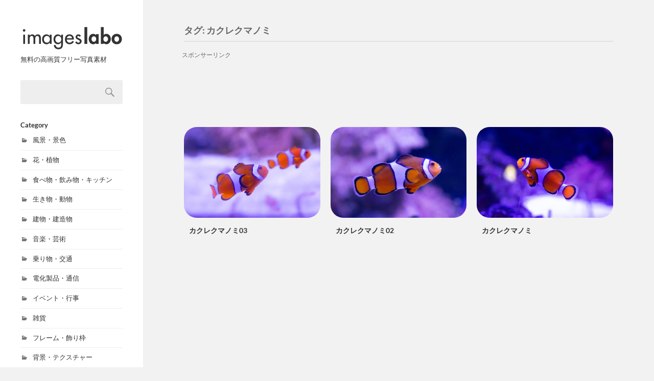

--- FILE ---
content_type: text/html; charset=UTF-8
request_url: https://imageslabo.com/photo/tag/%E3%82%AB%E3%82%AF%E3%83%AC%E3%82%AF%E3%83%9E%E3%83%8E%E3%83%9F
body_size: 6337
content:
<!DOCTYPE html>

<html class="no-js" dir="ltr" lang="ja">

	<head profile="http://gmpg.org/xfn/11">

		<meta http-equiv="Content-Type" content="text/html; charset=UTF-8" />
		<meta name="viewport" content="width=device-width, initial-scale=1.0, maximum-scale=1.0, user-scalable=no" >

		<title>カクレクマノミ | 無料の高画質フリー写真素材 | イメージズラボ</title>

		<!-- All in One SEO 4.9.3 - aioseo.com -->
	<meta name="robots" content="max-snippet:-1, max-image-preview:large, max-video-preview:-1" />
	<link rel="canonical" href="https://imageslabo.com/photo/tag/%e3%82%ab%e3%82%af%e3%83%ac%e3%82%af%e3%83%9e%e3%83%8e%e3%83%9f" />
	<meta name="generator" content="All in One SEO (AIOSEO) 4.9.3" />
		<!-- All in One SEO -->

<script>document.documentElement.className = document.documentElement.className.replace("no-js","js");</script>
<link rel="alternate" type="application/rss+xml" title="無料の高画質フリー写真素材 | イメージズラボ &raquo; カクレクマノミ タグのフィード" href="https://imageslabo.com/photo/tag/%e3%82%ab%e3%82%af%e3%83%ac%e3%82%af%e3%83%9e%e3%83%8e%e3%83%9f/feed" />
<link rel='stylesheet' id='fukasawa_googleFonts-css' href='https://imageslabo.com/wp-content/themes/fukasawa/assets/css/fonts.css' type='text/css' media='all' />
<link rel='stylesheet' id='fukasawa_genericons-css' href='https://imageslabo.com/wp-content/themes/fukasawa/assets/fonts/genericons/genericons.css' type='text/css' media='all' />
<link rel='stylesheet' id='fukasawa_style-css' href='https://imageslabo.com/wp-content/themes/fukasawa/style.css' type='text/css' media='all' />
<script type="text/javascript" src="https://imageslabo.com/wp-includes/js/jquery/jquery.min.js" id="jquery-core-js"></script>
<script type="text/javascript" src="https://imageslabo.com/wp-includes/js/jquery/jquery-migrate.min.js" id="jquery-migrate-js"></script>
<script type="text/javascript" src="https://imageslabo.com/wp-content/themes/fukasawa/assets/js/flexslider.js" id="fukasawa_flexslider-js"></script>
<!-- Customizer CSS --><style type="text/css"></style><!--/Customizer CSS-->		<link rel="stylesheet" href="https://maxcdn.bootstrapcdn.com/font-awesome/4.5.0/css/font-awesome.min.css" />

																		<meta name="Description" content="カクレクマノミのタグが付いた無料の写真素材一覧。個人・商用問わず使うことができ、会員登録不要でご利用できます。高画質な写真素材がすべて無料！1ページ目。" />
		
				
		
				
		<script async src="https://pagead2.googlesyndication.com/pagead/js/adsbygoogle.js?client=ca-pub-5378534804093260"
		     crossorigin="anonymous"></script>
		
				<!-- Global site tag (gtag.js) - Google Analytics -->
		<script async src="https://www.googletagmanager.com/gtag/js?id=UA-140252028-1"></script>
		<script>
		  window.dataLayer = window.dataLayer || [];
		  function gtag(){dataLayer.push(arguments);}
		  gtag('js', new Date());

		  gtag('config', 'UA-140252028-1');
		</script>

	</head>

	<body class="archive tag tag-272 wp-theme-fukasawa wp-is-not-mobile">

		
		<a class="skip-link button" href="#site-content">本文にジャンプ</a>

		<div class="mobile-navigation">

			<ul class="mobile-menu">

				<li class="page_item page-item-2"><a href="https://imageslabo.com/policy">ご利用規約</a></li>
<li class="page_item page-item-1110"><a href="https://imageslabo.com/sitemap">サイトマップ</a></li>
<li class="page_item page-item-874"><a href="https://imageslabo.com/company">サイト運営者</a></li>
<li class="page_item page-item-3"><a href="https://imageslabo.com/privacy-policy">プライバシーポリシー</a></li>
<li class="page_item page-item-1489"><a href="https://imageslabo.com/profile">プロフィール紹介</a></li>

			 </ul>

		</div><!-- .mobile-navigation -->

		<div class="sidebar">

			<a class="blog-logo" href='https://imageslabo.com/' rel='home'>
				<img src="https://imageslabo.com/wp-content/themes/fukasawa/images/common/logo.png" width="200" height="50" alt="無料の高画質フリー写真素材 | イメージズラボ">
			</a>

							<p class="text">無料の高画質フリー写真素材</p>
			
			
			<button type="button" class="nav-toggle">

				<div class="bars">
					<div class="bar"></div>
					<div class="bar"></div>
					<div class="bar"></div>
				</div>

				<p>
					<span class="menu">メニュー</span>
					<span class="close">閉じる</span>
				</p>

			</button>

			
							<div class="widgets">
					<div id="search-2" class="widget widget_search"><div class="widget-content clear"><form role="search" method="get" id="searchform" class="searchform" action="https://imageslabo.com/">
				<div>
					<label class="screen-reader-text" for="s">検索:</label>
					<input type="text" value="" name="s" id="s" />
					<input type="submit" id="searchsubmit" value="検索" />
				</div>
			</form></div></div><div id="categories-2" class="widget widget_categories"><div class="widget-content clear"><h3 class="widget-title">Category</h3>
			<ul>
					<li class="cat-item cat-item-3"><a href="https://imageslabo.com/photo/category/landscape">風景・景色</a>
</li>
	<li class="cat-item cat-item-4"><a href="https://imageslabo.com/photo/category/flower">花・植物</a>
</li>
	<li class="cat-item cat-item-5"><a href="https://imageslabo.com/photo/category/food-drink">食べ物・飲み物・キッチン</a>
</li>
	<li class="cat-item cat-item-118"><a href="https://imageslabo.com/photo/category/ikimono">生き物・動物</a>
</li>
	<li class="cat-item cat-item-39"><a href="https://imageslabo.com/photo/category/building">建物・建造物</a>
</li>
	<li class="cat-item cat-item-143"><a href="https://imageslabo.com/photo/category/music-art">音楽・芸術</a>
</li>
	<li class="cat-item cat-item-211"><a href="https://imageslabo.com/photo/category/vehicle-traffic">乗り物・交通</a>
</li>
	<li class="cat-item cat-item-423"><a href="https://imageslabo.com/photo/category/electric">電化製品・通信</a>
</li>
	<li class="cat-item cat-item-46"><a href="https://imageslabo.com/photo/category/event">イベント・行事</a>
</li>
	<li class="cat-item cat-item-514"><a href="https://imageslabo.com/photo/category/miscellaneous-goods">雑貨</a>
</li>
	<li class="cat-item cat-item-512"><a href="https://imageslabo.com/photo/category/frame">フレーム・飾り枠</a>
</li>
	<li class="cat-item cat-item-7"><a href="https://imageslabo.com/photo/category/texture">背景・テクスチャー</a>
</li>
			</ul>

			</div></div><div id="tag_cloud-2" class="widget widget_tag_cloud"><div class="widget-content clear"><h3 class="widget-title">Tag</h3><div class="tagcloud"><a href="https://imageslabo.com/photo/tag/%e8%8a%b1%e3%81%b3%e3%82%89" class="tag-cloud-link tag-link-89 tag-link-position-1" style="font-size: 22pt;" aria-label="花びら (296個の項目)">花びら</a>
<a href="https://imageslabo.com/photo/tag/%e5%86%ac" class="tag-cloud-link tag-link-20 tag-link-position-2" style="font-size: 21.612903225806pt;" aria-label="冬 (254個の項目)">冬</a>
<a href="https://imageslabo.com/photo/tag/%e5%b7%9d" class="tag-cloud-link tag-link-147 tag-link-position-3" style="font-size: 21.032258064516pt;" aria-label="川 (210個の項目)">川</a>
<a href="https://imageslabo.com/photo/tag/%e6%b0%b4%e9%9d%a2" class="tag-cloud-link tag-link-73 tag-link-position-4" style="font-size: 20.967741935484pt;" aria-label="水面 (203個の項目)">水面</a>
<a href="https://imageslabo.com/photo/tag/%e6%a1%83%e8%89%b2" class="tag-cloud-link tag-link-90 tag-link-position-5" style="font-size: 20.645161290323pt;" aria-label="桃色 (180個の項目)">桃色</a>
<a href="https://imageslabo.com/photo/tag/9%e6%9c%88" class="tag-cloud-link tag-link-360 tag-link-position-6" style="font-size: 19.225806451613pt;" aria-label="9月 (109個の項目)">9月</a>
<a href="https://imageslabo.com/photo/tag/%e5%b9%bc%e9%b3%a5" class="tag-cloud-link tag-link-477 tag-link-position-7" style="font-size: 19.161290322581pt;" aria-label="幼鳥 (107個の項目)">幼鳥</a>
<a href="https://imageslabo.com/photo/tag/10%e6%9c%88" class="tag-cloud-link tag-link-361 tag-link-position-8" style="font-size: 19.161290322581pt;" aria-label="10月 (105個の項目)">10月</a>
<a href="https://imageslabo.com/photo/tag/%e5%b1%b1" class="tag-cloud-link tag-link-110 tag-link-position-9" style="font-size: 18pt;" aria-label="山 (70個の項目)">山</a>
<a href="https://imageslabo.com/photo/tag/%e3%82%b7%e3%83%ab%e3%82%a8%e3%83%83%e3%83%88" class="tag-cloud-link tag-link-74 tag-link-position-10" style="font-size: 18pt;" aria-label="シルエット (70個の項目)">シルエット</a>
<a href="https://imageslabo.com/photo/tag/%e9%bb%92%e8%89%b2" class="tag-cloud-link tag-link-146 tag-link-position-11" style="font-size: 17.806451612903pt;" aria-label="黒色 (65個の項目)">黒色</a>
<a href="https://imageslabo.com/photo/tag/%e6%a8%b9%e6%9c%a8" class="tag-cloud-link tag-link-395 tag-link-position-12" style="font-size: 17.41935483871pt;" aria-label="樹木 (56個の項目)">樹木</a>
<a href="https://imageslabo.com/photo/tag/%e6%96%99%e7%90%86" class="tag-cloud-link tag-link-21 tag-link-position-13" style="font-size: 17.096774193548pt;" aria-label="料理 (50個の項目)">料理</a>
<a href="https://imageslabo.com/photo/tag/%e9%87%8e%e8%89%af%e7%8c%ab" class="tag-cloud-link tag-link-198 tag-link-position-14" style="font-size: 15.806451612903pt;" aria-label="野良猫 (31個の項目)">野良猫</a>
<a href="https://imageslabo.com/photo/tag/%e7%8c%ab" class="tag-cloud-link tag-link-197 tag-link-position-15" style="font-size: 15.806451612903pt;" aria-label="猫 (31個の項目)">猫</a>
<a href="https://imageslabo.com/photo/tag/%e7%9f%b3" class="tag-cloud-link tag-link-37 tag-link-position-16" style="font-size: 14.709677419355pt;" aria-label="石 (21個の項目)">石</a>
<a href="https://imageslabo.com/photo/tag/%e3%83%87%e3%82%b6%e3%83%bc%e3%83%88" class="tag-cloud-link tag-link-55 tag-link-position-17" style="font-size: 14.709677419355pt;" aria-label="デザート (21個の項目)">デザート</a>
<a href="https://imageslabo.com/photo/tag/%e6%a2%85" class="tag-cloud-link tag-link-545 tag-link-position-18" style="font-size: 14.322580645161pt;" aria-label="梅 (18個の項目)">梅</a>
<a href="https://imageslabo.com/photo/tag/%e6%97%a5%e6%9c%ac%e6%b5%b7" class="tag-cloud-link tag-link-246 tag-link-position-19" style="font-size: 14.322580645161pt;" aria-label="日本海 (18個の項目)">日本海</a>
<a href="https://imageslabo.com/photo/tag/%e8%8a%b1%e7%81%ab" class="tag-cloud-link tag-link-345 tag-link-position-20" style="font-size: 14pt;" aria-label="花火 (16個の項目)">花火</a>
<a href="https://imageslabo.com/photo/tag/%e7%94%98%e5%91%b3" class="tag-cloud-link tag-link-129 tag-link-position-21" style="font-size: 13.806451612903pt;" aria-label="甘味 (15個の項目)">甘味</a>
<a href="https://imageslabo.com/photo/tag/%e9%ba%ba%e9%a1%9e" class="tag-cloud-link tag-link-231 tag-link-position-22" style="font-size: 13.677419354839pt;" aria-label="麺類 (14個の項目)">麺類</a>
<a href="https://imageslabo.com/photo/tag/%e3%83%96%e3%83%ab%e3%83%bc%e3%83%99%e3%83%aa%e3%83%bc" class="tag-cloud-link tag-link-181 tag-link-position-23" style="font-size: 13.677419354839pt;" aria-label="ブルーベリー (14個の項目)">ブルーベリー</a>
<a href="https://imageslabo.com/photo/tag/%e3%82%a4%e3%83%b3%e3%82%bf%e3%83%bc%e3%83%8d%e3%83%83%e3%83%88" class="tag-cloud-link tag-link-428 tag-link-position-24" style="font-size: 13.677419354839pt;" aria-label="インターネット (14個の項目)">インターネット</a>
<a href="https://imageslabo.com/photo/tag/%e8%8b%a5%e8%91%89" class="tag-cloud-link tag-link-394 tag-link-position-25" style="font-size: 13.483870967742pt;" aria-label="若葉 (13個の項目)">若葉</a>
<a href="https://imageslabo.com/photo/tag/%e3%81%8a%e8%8f%93%e5%ad%90" class="tag-cloud-link tag-link-56 tag-link-position-26" style="font-size: 13.225806451613pt;" aria-label="お菓子 (12個の項目)">お菓子</a>
<a href="https://imageslabo.com/photo/tag/%e9%a6%99%e8%8d%89" class="tag-cloud-link tag-link-412 tag-link-position-27" style="font-size: 13.032258064516pt;" aria-label="香草 (11個の項目)">香草</a>
<a href="https://imageslabo.com/photo/tag/%e5%ae%b6%e5%ba%ad%e8%8f%9c%e5%9c%92" class="tag-cloud-link tag-link-411 tag-link-position-28" style="font-size: 13.032258064516pt;" aria-label="家庭菜園 (11個の項目)">家庭菜園</a>
<a href="https://imageslabo.com/photo/tag/%e3%83%91%e3%82%b9%e3%82%bf" class="tag-cloud-link tag-link-230 tag-link-position-29" style="font-size: 12.774193548387pt;" aria-label="パスタ (10個の項目)">パスタ</a>
<a href="https://imageslabo.com/photo/tag/%e5%a4%a9%e3%81%ae%e5%b7%9d" class="tag-cloud-link tag-link-109 tag-link-position-30" style="font-size: 12.774193548387pt;" aria-label="天の川 (10個の項目)">天の川</a>
<a href="https://imageslabo.com/photo/tag/%e9%9b%b2%e5%a0%b4%e6%b1%a0" class="tag-cloud-link tag-link-461 tag-link-position-31" style="font-size: 12.516129032258pt;" aria-label="雲場池 (9個の項目)">雲場池</a>
<a href="https://imageslabo.com/photo/tag/%e6%b0%b4%e6%99%b6" class="tag-cloud-link tag-link-429 tag-link-position-32" style="font-size: 12.193548387097pt;" aria-label="水晶 (8個の項目)">水晶</a>
<a href="https://imageslabo.com/photo/tag/%e9%ad%9a" class="tag-cloud-link tag-link-263 tag-link-position-33" style="font-size: 12.193548387097pt;" aria-label="魚 (8個の項目)">魚</a>
<a href="https://imageslabo.com/photo/tag/%e9%be%8d%e5%b2%a1%e5%9f%8e" class="tag-cloud-link tag-link-378 tag-link-position-34" style="font-size: 11.548387096774pt;" aria-label="龍岡城 (6個の項目)">龍岡城</a>
<a href="https://imageslabo.com/photo/tag/%e3%82%a2%e3%82%ab%e3%82%b2%e3%83%a9" class="tag-cloud-link tag-link-577 tag-link-position-35" style="font-size: 11.548387096774pt;" aria-label="アカゲラ (6個の項目)">アカゲラ</a>
<a href="https://imageslabo.com/photo/tag/%e7%a0%82%e6%b5%9c" class="tag-cloud-link tag-link-247 tag-link-position-36" style="font-size: 11.096774193548pt;" aria-label="砂浜 (5個の項目)">砂浜</a>
<a href="https://imageslabo.com/photo/tag/%e9%ab%98%e5%b3%b0%e9%ab%98%e5%8e%9f" class="tag-cloud-link tag-link-511 tag-link-position-37" style="font-size: 11.096774193548pt;" aria-label="高峰高原 (5個の項目)">高峰高原</a>
<a href="https://imageslabo.com/photo/tag/%e4%bd%90%e4%b9%85%e5%b8%82" class="tag-cloud-link tag-link-460 tag-link-position-38" style="font-size: 11.096774193548pt;" aria-label="佐久市 (5個の項目)">佐久市</a>
<a href="https://imageslabo.com/photo/tag/%e3%82%a8%e3%83%8e%e3%82%b3%e3%83%ad%e3%82%b0%e3%82%b5" class="tag-cloud-link tag-link-344 tag-link-position-39" style="font-size: 11.096774193548pt;" aria-label="エノコログサ (5個の項目)">エノコログサ</a>
<a href="https://imageslabo.com/photo/tag/%e5%92%8c%e8%8f%93%e5%ad%90" class="tag-cloud-link tag-link-214 tag-link-position-40" style="font-size: 11.096774193548pt;" aria-label="和菓子 (5個の項目)">和菓子</a>
<a href="https://imageslabo.com/photo/tag/%e3%81%9f%e3%81%84%e7%84%bc%e3%81%8d" class="tag-cloud-link tag-link-180 tag-link-position-41" style="font-size: 11.096774193548pt;" aria-label="たい焼き (5個の項目)">たい焼き</a>
<a href="https://imageslabo.com/photo/tag/%e3%82%b5%e3%83%a9%e3%83%80" class="tag-cloud-link tag-link-162 tag-link-position-42" style="font-size: 11.096774193548pt;" aria-label="サラダ (5個の項目)">サラダ</a>
<a href="https://imageslabo.com/photo/tag/%e3%82%b3%e3%83%b3%e3%82%af%e3%83%aa%e3%83%bc%e3%83%88" class="tag-cloud-link tag-link-296 tag-link-position-43" style="font-size: 10.58064516129pt;" aria-label="コンクリート (4個の項目)">コンクリート</a>
<a href="https://imageslabo.com/photo/tag/%e3%81%8a%e6%a4%80" class="tag-cloud-link tag-link-279 tag-link-position-44" style="font-size: 10.58064516129pt;" aria-label="お椀 (4個の項目)">お椀</a>
<a href="https://imageslabo.com/photo/tag/%e4%ba%a4%e9%80%9a" class="tag-cloud-link tag-link-262 tag-link-position-45" style="font-size: 10.58064516129pt;" aria-label="交通 (4個の項目)">交通</a>
<a href="https://imageslabo.com/photo/tag/%e3%82%b0%e3%83%ac%e3%83%bc%e3%83%97" class="tag-cloud-link tag-link-496 tag-link-position-46" style="font-size: 9.9354838709677pt;" aria-label="グレープ (3個の項目)">グレープ</a>
<a href="https://imageslabo.com/photo/tag/%e7%a9%8d%e4%b9%b1%e9%9b%b2" class="tag-cloud-link tag-link-445 tag-link-position-47" style="font-size: 9.9354838709677pt;" aria-label="積乱雲 (3個の項目)">積乱雲</a>
<a href="https://imageslabo.com/photo/tag/%e8%96%aa" class="tag-cloud-link tag-link-329 tag-link-position-48" style="font-size: 9.9354838709677pt;" aria-label="薪 (3個の項目)">薪</a>
<a href="https://imageslabo.com/photo/tag/%e3%82%af%e3%83%83%e3%82%ad%e3%83%b3%e3%82%b0" class="tag-cloud-link tag-link-313 tag-link-position-49" style="font-size: 9.9354838709677pt;" aria-label="クッキング (3個の項目)">クッキング</a>
<a href="https://imageslabo.com/photo/tag/%e5%91%b3%e5%99%8c%e6%b1%81" class="tag-cloud-link tag-link-280 tag-link-position-50" style="font-size: 9.9354838709677pt;" aria-label="味噌汁 (3個の項目)">味噌汁</a>
<a href="https://imageslabo.com/photo/tag/%e3%83%aa%e3%83%b3%e3%82%b4" class="tag-cloud-link tag-link-529 tag-link-position-51" style="font-size: 9.9354838709677pt;" aria-label="リンゴ (3個の項目)">リンゴ</a>
<a href="https://imageslabo.com/photo/tag/%e8%91%a1%e8%90%84" class="tag-cloud-link tag-link-495 tag-link-position-52" style="font-size: 9.9354838709677pt;" aria-label="葡萄 (3個の項目)">葡萄</a>
<a href="https://imageslabo.com/photo/tag/%e6%82%aa%e5%a4%a9%e5%80%99" class="tag-cloud-link tag-link-444 tag-link-position-53" style="font-size: 9.9354838709677pt;" aria-label="悪天候 (3個の項目)">悪天候</a>
<a href="https://imageslabo.com/photo/tag/%e4%b8%b8%e5%a4%aa" class="tag-cloud-link tag-link-328 tag-link-position-54" style="font-size: 9.9354838709677pt;" aria-label="丸太 (3個の項目)">丸太</a>
<a href="https://imageslabo.com/photo/tag/%e7%81%ab" class="tag-cloud-link tag-link-312 tag-link-position-55" style="font-size: 9.9354838709677pt;" aria-label="火 (3個の項目)">火</a>
<a href="https://imageslabo.com/photo/tag/%e6%b0%b4%e4%bb%99" class="tag-cloud-link tag-link-36 tag-link-position-56" style="font-size: 9.9354838709677pt;" aria-label="水仙 (3個の項目)">水仙</a>
<a href="https://imageslabo.com/photo/tag/%e9%81%8a%e5%85%b7" class="tag-cloud-link tag-link-297 tag-link-position-57" style="font-size: 9.1612903225806pt;" aria-label="遊具 (2個の項目)">遊具</a>
<a href="https://imageslabo.com/photo/tag/%e3%82%ad%e3%83%a3%e3%83%99%e3%83%84" class="tag-cloud-link tag-link-163 tag-link-position-58" style="font-size: 9.1612903225806pt;" aria-label="キャベツ (2個の項目)">キャベツ</a>
<a href="https://imageslabo.com/photo/tag/%e3%83%ab%e3%83%90%e3%83%bc%e3%83%96" class="tag-cloud-link tag-link-593 tag-link-position-59" style="font-size: 9.1612903225806pt;" aria-label="ルバーブ (2個の項目)">ルバーブ</a>
<a href="https://imageslabo.com/photo/tag/%e3%82%b9%e3%82%b0%e3%83%aa" class="tag-cloud-link tag-link-476 tag-link-position-60" style="font-size: 9.1612903225806pt;" aria-label="スグリ (2個の項目)">スグリ</a>
<a href="https://imageslabo.com/photo/tag/%e9%bb%92%e6%96%91%e5%b1%b1" class="tag-cloud-link tag-link-377 tag-link-position-61" style="font-size: 9.1612903225806pt;" aria-label="黒斑山 (2個の項目)">黒斑山</a>
<a href="https://imageslabo.com/photo/tag/%e5%a4%a7%e6%a0%b9" class="tag-cloud-link tag-link-215 tag-link-position-62" style="font-size: 8pt;" aria-label="大根 (1個の項目)">大根</a>
<a href="https://imageslabo.com/photo/tag/%e7%9d%a1%e8%93%ae" class="tag-cloud-link tag-link-561 tag-link-position-63" style="font-size: 8pt;" aria-label="睡蓮 (1個の項目)">睡蓮</a>
<a href="https://imageslabo.com/photo/tag/%e3%82%b7%e3%83%a5%e3%83%bc%e3%82%af%e3%83%aa%e3%83%bc%e3%83%a0" class="tag-cloud-link tag-link-128 tag-link-position-64" style="font-size: 8pt;" aria-label="シュークリーム (1個の項目)">シュークリーム</a></div>
</div></div><div id="nav_menu-2" class="widget widget_nav_menu"><div class="widget-content clear"><h3 class="widget-title">About</h3><div class="menu-%e3%82%b5%e3%82%a4%e3%83%89%e3%83%a1%e3%83%8b%e3%83%a5%e3%83%bc-container"><ul id="menu-%e3%82%b5%e3%82%a4%e3%83%89%e3%83%a1%e3%83%8b%e3%83%a5%e3%83%bc" class="menu"><li id="menu-item-1492" class="menu-item menu-item-type-post_type menu-item-object-page menu-item-1492"><a href="https://imageslabo.com/policy">ご利用規約</a></li>
<li id="menu-item-1495" class="menu-item menu-item-type-post_type menu-item-object-page menu-item-privacy-policy menu-item-1495"><a rel="privacy-policy" href="https://imageslabo.com/privacy-policy">プライバシーポリシー</a></li>
<li id="menu-item-1496" class="menu-item menu-item-type-post_type menu-item-object-page menu-item-1496"><a href="https://imageslabo.com/profile">プロフィール紹介</a></li>
<li id="menu-item-1494" class="menu-item menu-item-type-post_type menu-item-object-page menu-item-1494"><a href="https://imageslabo.com/company">サイト運営者</a></li>
<li id="menu-item-1493" class="menu-item menu-item-type-post_type menu-item-object-page menu-item-1493"><a href="https://imageslabo.com/sitemap">サイトマップ</a></li>
</ul></div></div></div>				</div><!-- .widgets -->
			
			<div class="credits">
				<p>&copy; 2026 <a href="https://imageslabo.com/">imageslabo.com</a></p>
							</div><!-- .credits -->

		</div><!-- .sidebar -->

		<main class="wrapper" id="site-content">
<div class="content">

				
	
		<div class="page-title">

			<div class="section-inner clear">

				<h1 class="archive-title">
					タグ: <span>カクレクマノミ</span>
				</h1>

				
			</div><!-- .section-inner -->

												<div class="freeAuto-2">
						<p class="sponsorLink">スポンサーリンク</p>
						<script async src="https://pagead2.googlesyndication.com/pagead/js/adsbygoogle.js?client=ca-pub-5378534804093260"
						     crossorigin="anonymous"></script>
						<!-- imageslabo 一覧 レスポンシブ -->
						<ins class="adsbygoogle"
						     style="display:block"
						     data-ad-client="ca-pub-5378534804093260"
						     data-ad-slot="2131597959"
						     data-ad-format="horizontal"
						     data-full-width-responsive="true"></ins>
						<script>
						     (adsbygoogle = window.adsbygoogle || []).push({});
						</script>
					</div>
							
		</div><!-- .page-title -->

	
	
		<div class="posts" id="posts">

			<div class="post-container">

	<div id="post-825" class="post-825 post type-post status-publish format-standard has-post-thumbnail hentry category-ikimono tag-87 tag-263 tag-264 tag-267 tag-272 tag-273 tag-68 tag-80">

					
				<figure class="featured-media" href="https://imageslabo.com/photo/825">
					<a href="https://imageslabo.com/photo/825">	
						<img width="508" height="339" src="https://imageslabo.com/wp-content/uploads/2019/06/825_clownfish_kakurekumanomi_8894-508x339.jpg" class="attachment-post-thumb size-post-thumb wp-post-image" alt="カクレクマノミ03の写真素材" decoding="async" fetchpriority="high" srcset="https://imageslabo.com/wp-content/uploads/2019/06/825_clownfish_kakurekumanomi_8894-508x339.jpg 508w, https://imageslabo.com/wp-content/uploads/2019/06/825_clownfish_kakurekumanomi_8894-300x200.jpg 300w, https://imageslabo.com/wp-content/uploads/2019/06/825_clownfish_kakurekumanomi_8894-768x512.jpg 768w, https://imageslabo.com/wp-content/uploads/2019/06/825_clownfish_kakurekumanomi_8894-1024x683.jpg 1024w, https://imageslabo.com/wp-content/uploads/2019/06/825_clownfish_kakurekumanomi_8894-973x649.jpg 973w" sizes="(max-width: 508px) 100vw, 508px" />					</a>
				</figure><!-- .featured-media -->
					
										
				<div class="post-header">
					<h2 class="post-title"><a href="https://imageslabo.com/photo/825">カクレクマノミ03</a></h2>
				</div><!-- .post-header -->
			
					
	</div><!-- .post -->

</div><!-- .post-container --><div class="post-container">

	<div id="post-823" class="post-823 post type-post status-publish format-standard has-post-thumbnail hentry category-ikimono tag-80 tag-87 tag-263 tag-264 tag-267 tag-272 tag-273 tag-68">

					
				<figure class="featured-media" href="https://imageslabo.com/photo/823">
					<a href="https://imageslabo.com/photo/823">	
						<img width="508" height="339" src="https://imageslabo.com/wp-content/uploads/2019/06/823_clownfish_kakurekumanomi_8874-508x339.jpg" class="attachment-post-thumb size-post-thumb wp-post-image" alt="カクレクマノミ02の写真素材" decoding="async" srcset="https://imageslabo.com/wp-content/uploads/2019/06/823_clownfish_kakurekumanomi_8874-508x339.jpg 508w, https://imageslabo.com/wp-content/uploads/2019/06/823_clownfish_kakurekumanomi_8874-300x200.jpg 300w, https://imageslabo.com/wp-content/uploads/2019/06/823_clownfish_kakurekumanomi_8874-768x513.jpg 768w, https://imageslabo.com/wp-content/uploads/2019/06/823_clownfish_kakurekumanomi_8874-1024x684.jpg 1024w, https://imageslabo.com/wp-content/uploads/2019/06/823_clownfish_kakurekumanomi_8874-973x650.jpg 973w" sizes="(max-width: 508px) 100vw, 508px" />					</a>
				</figure><!-- .featured-media -->
					
										
				<div class="post-header">
					<h2 class="post-title"><a href="https://imageslabo.com/photo/823">カクレクマノミ02</a></h2>
				</div><!-- .post-header -->
			
					
	</div><!-- .post -->

</div><!-- .post-container --><div class="post-container">

	<div id="post-822" class="post-822 post type-post status-publish format-standard has-post-thumbnail hentry category-ikimono tag-68 tag-80 tag-87 tag-263 tag-264 tag-267 tag-272 tag-273">

					
				<figure class="featured-media" href="https://imageslabo.com/photo/822">
					<a href="https://imageslabo.com/photo/822">	
						<img width="508" height="339" src="https://imageslabo.com/wp-content/uploads/2019/06/822_clownfish_kakurekumanomi_8858-508x339.jpg" class="attachment-post-thumb size-post-thumb wp-post-image" alt="カクレクマノミの写真素材" decoding="async" srcset="https://imageslabo.com/wp-content/uploads/2019/06/822_clownfish_kakurekumanomi_8858-508x339.jpg 508w, https://imageslabo.com/wp-content/uploads/2019/06/822_clownfish_kakurekumanomi_8858-300x200.jpg 300w, https://imageslabo.com/wp-content/uploads/2019/06/822_clownfish_kakurekumanomi_8858-768x512.jpg 768w, https://imageslabo.com/wp-content/uploads/2019/06/822_clownfish_kakurekumanomi_8858-1024x683.jpg 1024w, https://imageslabo.com/wp-content/uploads/2019/06/822_clownfish_kakurekumanomi_8858-973x649.jpg 973w" sizes="(max-width: 508px) 100vw, 508px" />					</a>
				</figure><!-- .featured-media -->
					
										
				<div class="post-header">
					<h2 class="post-title"><a href="https://imageslabo.com/photo/822">カクレクマノミ</a></h2>
				</div><!-- .post-header -->
			
					
	</div><!-- .post -->

</div><!-- .post-container -->
		</div><!-- .posts -->

		
							
		
	
</div><!-- .content -->

		</main><!-- .wrapper -->

		<script type="speculationrules">
{"prefetch":[{"source":"document","where":{"and":[{"href_matches":"\/*"},{"not":{"href_matches":["\/wp-*.php","\/wp-admin\/*","\/wp-content\/uploads\/*","\/wp-content\/*","\/wp-content\/plugins\/*","\/wp-content\/themes\/fukasawa\/*","\/*\\?(.+)"]}},{"not":{"selector_matches":"a[rel~=\"nofollow\"]"}},{"not":{"selector_matches":".no-prefetch, .no-prefetch a"}}]},"eagerness":"conservative"}]}
</script>
<script type="text/javascript" src="https://imageslabo.com/wp-includes/js/imagesloaded.min.js" id="imagesloaded-js"></script>
<script type="text/javascript" src="https://imageslabo.com/wp-includes/js/masonry.min.js" id="masonry-js"></script>
<script type="text/javascript" src="https://imageslabo.com/wp-content/themes/fukasawa/assets/js/global.js" id="fukasawa_global-js"></script>

		
	</body>
</html>

--- FILE ---
content_type: text/html; charset=utf-8
request_url: https://www.google.com/recaptcha/api2/aframe
body_size: 267
content:
<!DOCTYPE HTML><html><head><meta http-equiv="content-type" content="text/html; charset=UTF-8"></head><body><script nonce="prCsPNvL10OXt0uwBHmW-g">/** Anti-fraud and anti-abuse applications only. See google.com/recaptcha */ try{var clients={'sodar':'https://pagead2.googlesyndication.com/pagead/sodar?'};window.addEventListener("message",function(a){try{if(a.source===window.parent){var b=JSON.parse(a.data);var c=clients[b['id']];if(c){var d=document.createElement('img');d.src=c+b['params']+'&rc='+(localStorage.getItem("rc::a")?sessionStorage.getItem("rc::b"):"");window.document.body.appendChild(d);sessionStorage.setItem("rc::e",parseInt(sessionStorage.getItem("rc::e")||0)+1);localStorage.setItem("rc::h",'1768996602934');}}}catch(b){}});window.parent.postMessage("_grecaptcha_ready", "*");}catch(b){}</script></body></html>